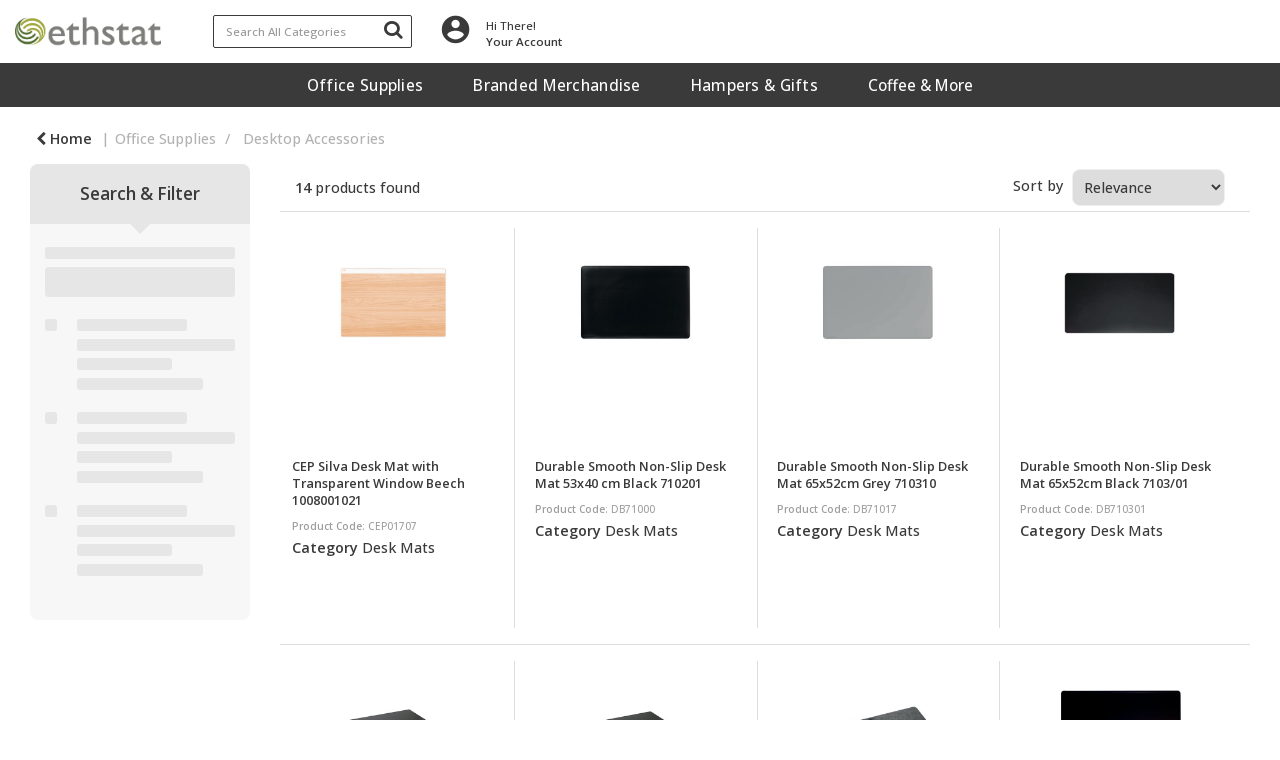

--- FILE ---
content_type: text/html; charset=utf-8
request_url: https://www.google.com/recaptcha/api2/anchor?ar=1&k=6LfX6fcpAAAAADKN9HFjlv42ujHjKxzsKdnuG-RW&co=aHR0cHM6Ly9zaG9wLmV0aGljYWxzdGF0aW9uZXJ5LmNvbTo0NDM.&hl=en&v=N67nZn4AqZkNcbeMu4prBgzg&size=invisible&sa=loginForm&anchor-ms=20000&execute-ms=30000&cb=x3wcrp6kq2zf
body_size: 49453
content:
<!DOCTYPE HTML><html dir="ltr" lang="en"><head><meta http-equiv="Content-Type" content="text/html; charset=UTF-8">
<meta http-equiv="X-UA-Compatible" content="IE=edge">
<title>reCAPTCHA</title>
<style type="text/css">
/* cyrillic-ext */
@font-face {
  font-family: 'Roboto';
  font-style: normal;
  font-weight: 400;
  font-stretch: 100%;
  src: url(//fonts.gstatic.com/s/roboto/v48/KFO7CnqEu92Fr1ME7kSn66aGLdTylUAMa3GUBHMdazTgWw.woff2) format('woff2');
  unicode-range: U+0460-052F, U+1C80-1C8A, U+20B4, U+2DE0-2DFF, U+A640-A69F, U+FE2E-FE2F;
}
/* cyrillic */
@font-face {
  font-family: 'Roboto';
  font-style: normal;
  font-weight: 400;
  font-stretch: 100%;
  src: url(//fonts.gstatic.com/s/roboto/v48/KFO7CnqEu92Fr1ME7kSn66aGLdTylUAMa3iUBHMdazTgWw.woff2) format('woff2');
  unicode-range: U+0301, U+0400-045F, U+0490-0491, U+04B0-04B1, U+2116;
}
/* greek-ext */
@font-face {
  font-family: 'Roboto';
  font-style: normal;
  font-weight: 400;
  font-stretch: 100%;
  src: url(//fonts.gstatic.com/s/roboto/v48/KFO7CnqEu92Fr1ME7kSn66aGLdTylUAMa3CUBHMdazTgWw.woff2) format('woff2');
  unicode-range: U+1F00-1FFF;
}
/* greek */
@font-face {
  font-family: 'Roboto';
  font-style: normal;
  font-weight: 400;
  font-stretch: 100%;
  src: url(//fonts.gstatic.com/s/roboto/v48/KFO7CnqEu92Fr1ME7kSn66aGLdTylUAMa3-UBHMdazTgWw.woff2) format('woff2');
  unicode-range: U+0370-0377, U+037A-037F, U+0384-038A, U+038C, U+038E-03A1, U+03A3-03FF;
}
/* math */
@font-face {
  font-family: 'Roboto';
  font-style: normal;
  font-weight: 400;
  font-stretch: 100%;
  src: url(//fonts.gstatic.com/s/roboto/v48/KFO7CnqEu92Fr1ME7kSn66aGLdTylUAMawCUBHMdazTgWw.woff2) format('woff2');
  unicode-range: U+0302-0303, U+0305, U+0307-0308, U+0310, U+0312, U+0315, U+031A, U+0326-0327, U+032C, U+032F-0330, U+0332-0333, U+0338, U+033A, U+0346, U+034D, U+0391-03A1, U+03A3-03A9, U+03B1-03C9, U+03D1, U+03D5-03D6, U+03F0-03F1, U+03F4-03F5, U+2016-2017, U+2034-2038, U+203C, U+2040, U+2043, U+2047, U+2050, U+2057, U+205F, U+2070-2071, U+2074-208E, U+2090-209C, U+20D0-20DC, U+20E1, U+20E5-20EF, U+2100-2112, U+2114-2115, U+2117-2121, U+2123-214F, U+2190, U+2192, U+2194-21AE, U+21B0-21E5, U+21F1-21F2, U+21F4-2211, U+2213-2214, U+2216-22FF, U+2308-230B, U+2310, U+2319, U+231C-2321, U+2336-237A, U+237C, U+2395, U+239B-23B7, U+23D0, U+23DC-23E1, U+2474-2475, U+25AF, U+25B3, U+25B7, U+25BD, U+25C1, U+25CA, U+25CC, U+25FB, U+266D-266F, U+27C0-27FF, U+2900-2AFF, U+2B0E-2B11, U+2B30-2B4C, U+2BFE, U+3030, U+FF5B, U+FF5D, U+1D400-1D7FF, U+1EE00-1EEFF;
}
/* symbols */
@font-face {
  font-family: 'Roboto';
  font-style: normal;
  font-weight: 400;
  font-stretch: 100%;
  src: url(//fonts.gstatic.com/s/roboto/v48/KFO7CnqEu92Fr1ME7kSn66aGLdTylUAMaxKUBHMdazTgWw.woff2) format('woff2');
  unicode-range: U+0001-000C, U+000E-001F, U+007F-009F, U+20DD-20E0, U+20E2-20E4, U+2150-218F, U+2190, U+2192, U+2194-2199, U+21AF, U+21E6-21F0, U+21F3, U+2218-2219, U+2299, U+22C4-22C6, U+2300-243F, U+2440-244A, U+2460-24FF, U+25A0-27BF, U+2800-28FF, U+2921-2922, U+2981, U+29BF, U+29EB, U+2B00-2BFF, U+4DC0-4DFF, U+FFF9-FFFB, U+10140-1018E, U+10190-1019C, U+101A0, U+101D0-101FD, U+102E0-102FB, U+10E60-10E7E, U+1D2C0-1D2D3, U+1D2E0-1D37F, U+1F000-1F0FF, U+1F100-1F1AD, U+1F1E6-1F1FF, U+1F30D-1F30F, U+1F315, U+1F31C, U+1F31E, U+1F320-1F32C, U+1F336, U+1F378, U+1F37D, U+1F382, U+1F393-1F39F, U+1F3A7-1F3A8, U+1F3AC-1F3AF, U+1F3C2, U+1F3C4-1F3C6, U+1F3CA-1F3CE, U+1F3D4-1F3E0, U+1F3ED, U+1F3F1-1F3F3, U+1F3F5-1F3F7, U+1F408, U+1F415, U+1F41F, U+1F426, U+1F43F, U+1F441-1F442, U+1F444, U+1F446-1F449, U+1F44C-1F44E, U+1F453, U+1F46A, U+1F47D, U+1F4A3, U+1F4B0, U+1F4B3, U+1F4B9, U+1F4BB, U+1F4BF, U+1F4C8-1F4CB, U+1F4D6, U+1F4DA, U+1F4DF, U+1F4E3-1F4E6, U+1F4EA-1F4ED, U+1F4F7, U+1F4F9-1F4FB, U+1F4FD-1F4FE, U+1F503, U+1F507-1F50B, U+1F50D, U+1F512-1F513, U+1F53E-1F54A, U+1F54F-1F5FA, U+1F610, U+1F650-1F67F, U+1F687, U+1F68D, U+1F691, U+1F694, U+1F698, U+1F6AD, U+1F6B2, U+1F6B9-1F6BA, U+1F6BC, U+1F6C6-1F6CF, U+1F6D3-1F6D7, U+1F6E0-1F6EA, U+1F6F0-1F6F3, U+1F6F7-1F6FC, U+1F700-1F7FF, U+1F800-1F80B, U+1F810-1F847, U+1F850-1F859, U+1F860-1F887, U+1F890-1F8AD, U+1F8B0-1F8BB, U+1F8C0-1F8C1, U+1F900-1F90B, U+1F93B, U+1F946, U+1F984, U+1F996, U+1F9E9, U+1FA00-1FA6F, U+1FA70-1FA7C, U+1FA80-1FA89, U+1FA8F-1FAC6, U+1FACE-1FADC, U+1FADF-1FAE9, U+1FAF0-1FAF8, U+1FB00-1FBFF;
}
/* vietnamese */
@font-face {
  font-family: 'Roboto';
  font-style: normal;
  font-weight: 400;
  font-stretch: 100%;
  src: url(//fonts.gstatic.com/s/roboto/v48/KFO7CnqEu92Fr1ME7kSn66aGLdTylUAMa3OUBHMdazTgWw.woff2) format('woff2');
  unicode-range: U+0102-0103, U+0110-0111, U+0128-0129, U+0168-0169, U+01A0-01A1, U+01AF-01B0, U+0300-0301, U+0303-0304, U+0308-0309, U+0323, U+0329, U+1EA0-1EF9, U+20AB;
}
/* latin-ext */
@font-face {
  font-family: 'Roboto';
  font-style: normal;
  font-weight: 400;
  font-stretch: 100%;
  src: url(//fonts.gstatic.com/s/roboto/v48/KFO7CnqEu92Fr1ME7kSn66aGLdTylUAMa3KUBHMdazTgWw.woff2) format('woff2');
  unicode-range: U+0100-02BA, U+02BD-02C5, U+02C7-02CC, U+02CE-02D7, U+02DD-02FF, U+0304, U+0308, U+0329, U+1D00-1DBF, U+1E00-1E9F, U+1EF2-1EFF, U+2020, U+20A0-20AB, U+20AD-20C0, U+2113, U+2C60-2C7F, U+A720-A7FF;
}
/* latin */
@font-face {
  font-family: 'Roboto';
  font-style: normal;
  font-weight: 400;
  font-stretch: 100%;
  src: url(//fonts.gstatic.com/s/roboto/v48/KFO7CnqEu92Fr1ME7kSn66aGLdTylUAMa3yUBHMdazQ.woff2) format('woff2');
  unicode-range: U+0000-00FF, U+0131, U+0152-0153, U+02BB-02BC, U+02C6, U+02DA, U+02DC, U+0304, U+0308, U+0329, U+2000-206F, U+20AC, U+2122, U+2191, U+2193, U+2212, U+2215, U+FEFF, U+FFFD;
}
/* cyrillic-ext */
@font-face {
  font-family: 'Roboto';
  font-style: normal;
  font-weight: 500;
  font-stretch: 100%;
  src: url(//fonts.gstatic.com/s/roboto/v48/KFO7CnqEu92Fr1ME7kSn66aGLdTylUAMa3GUBHMdazTgWw.woff2) format('woff2');
  unicode-range: U+0460-052F, U+1C80-1C8A, U+20B4, U+2DE0-2DFF, U+A640-A69F, U+FE2E-FE2F;
}
/* cyrillic */
@font-face {
  font-family: 'Roboto';
  font-style: normal;
  font-weight: 500;
  font-stretch: 100%;
  src: url(//fonts.gstatic.com/s/roboto/v48/KFO7CnqEu92Fr1ME7kSn66aGLdTylUAMa3iUBHMdazTgWw.woff2) format('woff2');
  unicode-range: U+0301, U+0400-045F, U+0490-0491, U+04B0-04B1, U+2116;
}
/* greek-ext */
@font-face {
  font-family: 'Roboto';
  font-style: normal;
  font-weight: 500;
  font-stretch: 100%;
  src: url(//fonts.gstatic.com/s/roboto/v48/KFO7CnqEu92Fr1ME7kSn66aGLdTylUAMa3CUBHMdazTgWw.woff2) format('woff2');
  unicode-range: U+1F00-1FFF;
}
/* greek */
@font-face {
  font-family: 'Roboto';
  font-style: normal;
  font-weight: 500;
  font-stretch: 100%;
  src: url(//fonts.gstatic.com/s/roboto/v48/KFO7CnqEu92Fr1ME7kSn66aGLdTylUAMa3-UBHMdazTgWw.woff2) format('woff2');
  unicode-range: U+0370-0377, U+037A-037F, U+0384-038A, U+038C, U+038E-03A1, U+03A3-03FF;
}
/* math */
@font-face {
  font-family: 'Roboto';
  font-style: normal;
  font-weight: 500;
  font-stretch: 100%;
  src: url(//fonts.gstatic.com/s/roboto/v48/KFO7CnqEu92Fr1ME7kSn66aGLdTylUAMawCUBHMdazTgWw.woff2) format('woff2');
  unicode-range: U+0302-0303, U+0305, U+0307-0308, U+0310, U+0312, U+0315, U+031A, U+0326-0327, U+032C, U+032F-0330, U+0332-0333, U+0338, U+033A, U+0346, U+034D, U+0391-03A1, U+03A3-03A9, U+03B1-03C9, U+03D1, U+03D5-03D6, U+03F0-03F1, U+03F4-03F5, U+2016-2017, U+2034-2038, U+203C, U+2040, U+2043, U+2047, U+2050, U+2057, U+205F, U+2070-2071, U+2074-208E, U+2090-209C, U+20D0-20DC, U+20E1, U+20E5-20EF, U+2100-2112, U+2114-2115, U+2117-2121, U+2123-214F, U+2190, U+2192, U+2194-21AE, U+21B0-21E5, U+21F1-21F2, U+21F4-2211, U+2213-2214, U+2216-22FF, U+2308-230B, U+2310, U+2319, U+231C-2321, U+2336-237A, U+237C, U+2395, U+239B-23B7, U+23D0, U+23DC-23E1, U+2474-2475, U+25AF, U+25B3, U+25B7, U+25BD, U+25C1, U+25CA, U+25CC, U+25FB, U+266D-266F, U+27C0-27FF, U+2900-2AFF, U+2B0E-2B11, U+2B30-2B4C, U+2BFE, U+3030, U+FF5B, U+FF5D, U+1D400-1D7FF, U+1EE00-1EEFF;
}
/* symbols */
@font-face {
  font-family: 'Roboto';
  font-style: normal;
  font-weight: 500;
  font-stretch: 100%;
  src: url(//fonts.gstatic.com/s/roboto/v48/KFO7CnqEu92Fr1ME7kSn66aGLdTylUAMaxKUBHMdazTgWw.woff2) format('woff2');
  unicode-range: U+0001-000C, U+000E-001F, U+007F-009F, U+20DD-20E0, U+20E2-20E4, U+2150-218F, U+2190, U+2192, U+2194-2199, U+21AF, U+21E6-21F0, U+21F3, U+2218-2219, U+2299, U+22C4-22C6, U+2300-243F, U+2440-244A, U+2460-24FF, U+25A0-27BF, U+2800-28FF, U+2921-2922, U+2981, U+29BF, U+29EB, U+2B00-2BFF, U+4DC0-4DFF, U+FFF9-FFFB, U+10140-1018E, U+10190-1019C, U+101A0, U+101D0-101FD, U+102E0-102FB, U+10E60-10E7E, U+1D2C0-1D2D3, U+1D2E0-1D37F, U+1F000-1F0FF, U+1F100-1F1AD, U+1F1E6-1F1FF, U+1F30D-1F30F, U+1F315, U+1F31C, U+1F31E, U+1F320-1F32C, U+1F336, U+1F378, U+1F37D, U+1F382, U+1F393-1F39F, U+1F3A7-1F3A8, U+1F3AC-1F3AF, U+1F3C2, U+1F3C4-1F3C6, U+1F3CA-1F3CE, U+1F3D4-1F3E0, U+1F3ED, U+1F3F1-1F3F3, U+1F3F5-1F3F7, U+1F408, U+1F415, U+1F41F, U+1F426, U+1F43F, U+1F441-1F442, U+1F444, U+1F446-1F449, U+1F44C-1F44E, U+1F453, U+1F46A, U+1F47D, U+1F4A3, U+1F4B0, U+1F4B3, U+1F4B9, U+1F4BB, U+1F4BF, U+1F4C8-1F4CB, U+1F4D6, U+1F4DA, U+1F4DF, U+1F4E3-1F4E6, U+1F4EA-1F4ED, U+1F4F7, U+1F4F9-1F4FB, U+1F4FD-1F4FE, U+1F503, U+1F507-1F50B, U+1F50D, U+1F512-1F513, U+1F53E-1F54A, U+1F54F-1F5FA, U+1F610, U+1F650-1F67F, U+1F687, U+1F68D, U+1F691, U+1F694, U+1F698, U+1F6AD, U+1F6B2, U+1F6B9-1F6BA, U+1F6BC, U+1F6C6-1F6CF, U+1F6D3-1F6D7, U+1F6E0-1F6EA, U+1F6F0-1F6F3, U+1F6F7-1F6FC, U+1F700-1F7FF, U+1F800-1F80B, U+1F810-1F847, U+1F850-1F859, U+1F860-1F887, U+1F890-1F8AD, U+1F8B0-1F8BB, U+1F8C0-1F8C1, U+1F900-1F90B, U+1F93B, U+1F946, U+1F984, U+1F996, U+1F9E9, U+1FA00-1FA6F, U+1FA70-1FA7C, U+1FA80-1FA89, U+1FA8F-1FAC6, U+1FACE-1FADC, U+1FADF-1FAE9, U+1FAF0-1FAF8, U+1FB00-1FBFF;
}
/* vietnamese */
@font-face {
  font-family: 'Roboto';
  font-style: normal;
  font-weight: 500;
  font-stretch: 100%;
  src: url(//fonts.gstatic.com/s/roboto/v48/KFO7CnqEu92Fr1ME7kSn66aGLdTylUAMa3OUBHMdazTgWw.woff2) format('woff2');
  unicode-range: U+0102-0103, U+0110-0111, U+0128-0129, U+0168-0169, U+01A0-01A1, U+01AF-01B0, U+0300-0301, U+0303-0304, U+0308-0309, U+0323, U+0329, U+1EA0-1EF9, U+20AB;
}
/* latin-ext */
@font-face {
  font-family: 'Roboto';
  font-style: normal;
  font-weight: 500;
  font-stretch: 100%;
  src: url(//fonts.gstatic.com/s/roboto/v48/KFO7CnqEu92Fr1ME7kSn66aGLdTylUAMa3KUBHMdazTgWw.woff2) format('woff2');
  unicode-range: U+0100-02BA, U+02BD-02C5, U+02C7-02CC, U+02CE-02D7, U+02DD-02FF, U+0304, U+0308, U+0329, U+1D00-1DBF, U+1E00-1E9F, U+1EF2-1EFF, U+2020, U+20A0-20AB, U+20AD-20C0, U+2113, U+2C60-2C7F, U+A720-A7FF;
}
/* latin */
@font-face {
  font-family: 'Roboto';
  font-style: normal;
  font-weight: 500;
  font-stretch: 100%;
  src: url(//fonts.gstatic.com/s/roboto/v48/KFO7CnqEu92Fr1ME7kSn66aGLdTylUAMa3yUBHMdazQ.woff2) format('woff2');
  unicode-range: U+0000-00FF, U+0131, U+0152-0153, U+02BB-02BC, U+02C6, U+02DA, U+02DC, U+0304, U+0308, U+0329, U+2000-206F, U+20AC, U+2122, U+2191, U+2193, U+2212, U+2215, U+FEFF, U+FFFD;
}
/* cyrillic-ext */
@font-face {
  font-family: 'Roboto';
  font-style: normal;
  font-weight: 900;
  font-stretch: 100%;
  src: url(//fonts.gstatic.com/s/roboto/v48/KFO7CnqEu92Fr1ME7kSn66aGLdTylUAMa3GUBHMdazTgWw.woff2) format('woff2');
  unicode-range: U+0460-052F, U+1C80-1C8A, U+20B4, U+2DE0-2DFF, U+A640-A69F, U+FE2E-FE2F;
}
/* cyrillic */
@font-face {
  font-family: 'Roboto';
  font-style: normal;
  font-weight: 900;
  font-stretch: 100%;
  src: url(//fonts.gstatic.com/s/roboto/v48/KFO7CnqEu92Fr1ME7kSn66aGLdTylUAMa3iUBHMdazTgWw.woff2) format('woff2');
  unicode-range: U+0301, U+0400-045F, U+0490-0491, U+04B0-04B1, U+2116;
}
/* greek-ext */
@font-face {
  font-family: 'Roboto';
  font-style: normal;
  font-weight: 900;
  font-stretch: 100%;
  src: url(//fonts.gstatic.com/s/roboto/v48/KFO7CnqEu92Fr1ME7kSn66aGLdTylUAMa3CUBHMdazTgWw.woff2) format('woff2');
  unicode-range: U+1F00-1FFF;
}
/* greek */
@font-face {
  font-family: 'Roboto';
  font-style: normal;
  font-weight: 900;
  font-stretch: 100%;
  src: url(//fonts.gstatic.com/s/roboto/v48/KFO7CnqEu92Fr1ME7kSn66aGLdTylUAMa3-UBHMdazTgWw.woff2) format('woff2');
  unicode-range: U+0370-0377, U+037A-037F, U+0384-038A, U+038C, U+038E-03A1, U+03A3-03FF;
}
/* math */
@font-face {
  font-family: 'Roboto';
  font-style: normal;
  font-weight: 900;
  font-stretch: 100%;
  src: url(//fonts.gstatic.com/s/roboto/v48/KFO7CnqEu92Fr1ME7kSn66aGLdTylUAMawCUBHMdazTgWw.woff2) format('woff2');
  unicode-range: U+0302-0303, U+0305, U+0307-0308, U+0310, U+0312, U+0315, U+031A, U+0326-0327, U+032C, U+032F-0330, U+0332-0333, U+0338, U+033A, U+0346, U+034D, U+0391-03A1, U+03A3-03A9, U+03B1-03C9, U+03D1, U+03D5-03D6, U+03F0-03F1, U+03F4-03F5, U+2016-2017, U+2034-2038, U+203C, U+2040, U+2043, U+2047, U+2050, U+2057, U+205F, U+2070-2071, U+2074-208E, U+2090-209C, U+20D0-20DC, U+20E1, U+20E5-20EF, U+2100-2112, U+2114-2115, U+2117-2121, U+2123-214F, U+2190, U+2192, U+2194-21AE, U+21B0-21E5, U+21F1-21F2, U+21F4-2211, U+2213-2214, U+2216-22FF, U+2308-230B, U+2310, U+2319, U+231C-2321, U+2336-237A, U+237C, U+2395, U+239B-23B7, U+23D0, U+23DC-23E1, U+2474-2475, U+25AF, U+25B3, U+25B7, U+25BD, U+25C1, U+25CA, U+25CC, U+25FB, U+266D-266F, U+27C0-27FF, U+2900-2AFF, U+2B0E-2B11, U+2B30-2B4C, U+2BFE, U+3030, U+FF5B, U+FF5D, U+1D400-1D7FF, U+1EE00-1EEFF;
}
/* symbols */
@font-face {
  font-family: 'Roboto';
  font-style: normal;
  font-weight: 900;
  font-stretch: 100%;
  src: url(//fonts.gstatic.com/s/roboto/v48/KFO7CnqEu92Fr1ME7kSn66aGLdTylUAMaxKUBHMdazTgWw.woff2) format('woff2');
  unicode-range: U+0001-000C, U+000E-001F, U+007F-009F, U+20DD-20E0, U+20E2-20E4, U+2150-218F, U+2190, U+2192, U+2194-2199, U+21AF, U+21E6-21F0, U+21F3, U+2218-2219, U+2299, U+22C4-22C6, U+2300-243F, U+2440-244A, U+2460-24FF, U+25A0-27BF, U+2800-28FF, U+2921-2922, U+2981, U+29BF, U+29EB, U+2B00-2BFF, U+4DC0-4DFF, U+FFF9-FFFB, U+10140-1018E, U+10190-1019C, U+101A0, U+101D0-101FD, U+102E0-102FB, U+10E60-10E7E, U+1D2C0-1D2D3, U+1D2E0-1D37F, U+1F000-1F0FF, U+1F100-1F1AD, U+1F1E6-1F1FF, U+1F30D-1F30F, U+1F315, U+1F31C, U+1F31E, U+1F320-1F32C, U+1F336, U+1F378, U+1F37D, U+1F382, U+1F393-1F39F, U+1F3A7-1F3A8, U+1F3AC-1F3AF, U+1F3C2, U+1F3C4-1F3C6, U+1F3CA-1F3CE, U+1F3D4-1F3E0, U+1F3ED, U+1F3F1-1F3F3, U+1F3F5-1F3F7, U+1F408, U+1F415, U+1F41F, U+1F426, U+1F43F, U+1F441-1F442, U+1F444, U+1F446-1F449, U+1F44C-1F44E, U+1F453, U+1F46A, U+1F47D, U+1F4A3, U+1F4B0, U+1F4B3, U+1F4B9, U+1F4BB, U+1F4BF, U+1F4C8-1F4CB, U+1F4D6, U+1F4DA, U+1F4DF, U+1F4E3-1F4E6, U+1F4EA-1F4ED, U+1F4F7, U+1F4F9-1F4FB, U+1F4FD-1F4FE, U+1F503, U+1F507-1F50B, U+1F50D, U+1F512-1F513, U+1F53E-1F54A, U+1F54F-1F5FA, U+1F610, U+1F650-1F67F, U+1F687, U+1F68D, U+1F691, U+1F694, U+1F698, U+1F6AD, U+1F6B2, U+1F6B9-1F6BA, U+1F6BC, U+1F6C6-1F6CF, U+1F6D3-1F6D7, U+1F6E0-1F6EA, U+1F6F0-1F6F3, U+1F6F7-1F6FC, U+1F700-1F7FF, U+1F800-1F80B, U+1F810-1F847, U+1F850-1F859, U+1F860-1F887, U+1F890-1F8AD, U+1F8B0-1F8BB, U+1F8C0-1F8C1, U+1F900-1F90B, U+1F93B, U+1F946, U+1F984, U+1F996, U+1F9E9, U+1FA00-1FA6F, U+1FA70-1FA7C, U+1FA80-1FA89, U+1FA8F-1FAC6, U+1FACE-1FADC, U+1FADF-1FAE9, U+1FAF0-1FAF8, U+1FB00-1FBFF;
}
/* vietnamese */
@font-face {
  font-family: 'Roboto';
  font-style: normal;
  font-weight: 900;
  font-stretch: 100%;
  src: url(//fonts.gstatic.com/s/roboto/v48/KFO7CnqEu92Fr1ME7kSn66aGLdTylUAMa3OUBHMdazTgWw.woff2) format('woff2');
  unicode-range: U+0102-0103, U+0110-0111, U+0128-0129, U+0168-0169, U+01A0-01A1, U+01AF-01B0, U+0300-0301, U+0303-0304, U+0308-0309, U+0323, U+0329, U+1EA0-1EF9, U+20AB;
}
/* latin-ext */
@font-face {
  font-family: 'Roboto';
  font-style: normal;
  font-weight: 900;
  font-stretch: 100%;
  src: url(//fonts.gstatic.com/s/roboto/v48/KFO7CnqEu92Fr1ME7kSn66aGLdTylUAMa3KUBHMdazTgWw.woff2) format('woff2');
  unicode-range: U+0100-02BA, U+02BD-02C5, U+02C7-02CC, U+02CE-02D7, U+02DD-02FF, U+0304, U+0308, U+0329, U+1D00-1DBF, U+1E00-1E9F, U+1EF2-1EFF, U+2020, U+20A0-20AB, U+20AD-20C0, U+2113, U+2C60-2C7F, U+A720-A7FF;
}
/* latin */
@font-face {
  font-family: 'Roboto';
  font-style: normal;
  font-weight: 900;
  font-stretch: 100%;
  src: url(//fonts.gstatic.com/s/roboto/v48/KFO7CnqEu92Fr1ME7kSn66aGLdTylUAMa3yUBHMdazQ.woff2) format('woff2');
  unicode-range: U+0000-00FF, U+0131, U+0152-0153, U+02BB-02BC, U+02C6, U+02DA, U+02DC, U+0304, U+0308, U+0329, U+2000-206F, U+20AC, U+2122, U+2191, U+2193, U+2212, U+2215, U+FEFF, U+FFFD;
}

</style>
<link rel="stylesheet" type="text/css" href="https://www.gstatic.com/recaptcha/releases/N67nZn4AqZkNcbeMu4prBgzg/styles__ltr.css">
<script nonce="mmFLKpEQM7R7KMJ9xyiAhA" type="text/javascript">window['__recaptcha_api'] = 'https://www.google.com/recaptcha/api2/';</script>
<script type="text/javascript" src="https://www.gstatic.com/recaptcha/releases/N67nZn4AqZkNcbeMu4prBgzg/recaptcha__en.js" nonce="mmFLKpEQM7R7KMJ9xyiAhA">
      
    </script></head>
<body><div id="rc-anchor-alert" class="rc-anchor-alert"></div>
<input type="hidden" id="recaptcha-token" value="[base64]">
<script type="text/javascript" nonce="mmFLKpEQM7R7KMJ9xyiAhA">
      recaptcha.anchor.Main.init("[\x22ainput\x22,[\x22bgdata\x22,\x22\x22,\[base64]/[base64]/[base64]/MjU1OlQ/NToyKSlyZXR1cm4gZmFsc2U7cmV0dXJuISgoYSg0MyxXLChZPWUoKFcuQkI9ZCxUKT83MDo0MyxXKSxXLk4pKSxXKS5sLnB1c2goW0RhLFksVD9kKzE6ZCxXLlgsVy5qXSksVy5MPW5sLDApfSxubD1GLnJlcXVlc3RJZGxlQ2FsbGJhY2s/[base64]/[base64]/[base64]/[base64]/WVtTKytdPVc6KFc8MjA0OD9ZW1MrK109Vz4+NnwxOTI6KChXJjY0NTEyKT09NTUyOTYmJmQrMTxULmxlbmd0aCYmKFQuY2hhckNvZGVBdChkKzEpJjY0NTEyKT09NTYzMjA/[base64]/[base64]/[base64]/[base64]/bmV3IGdbWl0oTFswXSk6RD09Mj9uZXcgZ1taXShMWzBdLExbMV0pOkQ9PTM/bmV3IGdbWl0oTFswXSxMWzFdLExbMl0pOkQ9PTQ/[base64]/[base64]\x22,\[base64]\\u003d\x22,\x22FMKnYw7DmMKlK13CqsKbJMOBIXbDvsKHw7ZCBcKXw5JCwprDoEl3w77Ct0DDsl/Ck8KKw4nClCZbCsOCw44sTwXCh8KLM3Q1w7wQG8OPaQd8QsOZwoN1VMKhw7vDnl/[base64]/[base64]/wppkeS5Rw6NGHMO5w4DCmcOyEUQ8wq8fZsO3wphZGShKw7h5Z3zDvMK5azHDiHMkecOVwqrCpsOFw5PDuMO3w5piw4nDgcK8wrhSw5/DgcOtwp7CtcOLWAg3w4rCtMOhw4XDjzIPNCdEw4/DjcO3MG/DpFzDrsOoRXXCo8ODbMK9wo/Dp8Ofw7vCjMKJwo1ew509wqdRw7jDpl3CrFTDsnrDisKtw4PDhx97wrZNU8KHOsKcI8OOwoPCl8KWTcKgwqFWD250BMK9L8OCw5I/wqZPX8KrwqALVztCw55GSMK0wrkOw4vDtU9sSAPDtcOjwq/Co8OyDgrCmsOmwrI1wqErw4ZOJ8O2ZmlCKsOxe8KwC8OXPQrCvlM/w5PDkVEPw5BjwpAuw6DCtHMcLcO3wrrDnkg0w6HCuFzCncKeLG3Dl8OZN1hxXnMRDMKvwqnDtXPCgsOow43DskbDrcOyRA/DoxBCwpJLw65lwr3CgMKMwog2CsKVSSrCti/CqinCmADDiWE1w5/DmcKHOjIew5UXfMO9wrQ6Y8O5YUxnQMOWB8OFSMOWwo7CnGzCk2wuB8OJAQjCqsKKwojDv2VbwrR9HsOwPcOfw7HDih5sw4HDkVpGw6DCi8KWwrDDrcOzwonCnVzDuzhHw5/CtSXCo8KAMGwBw5nDiMKVPnbCiMKtw4UWBFTDvnTCh8K/wrLCmzYxwrPCujjCpMOxw54owp4Hw7/DmDkeFsKtw4zDj2gQBcOfZcKMNw7DisKWYizCgcKnw4crwok3FwHCisOGwr0/R8Ofwoo/[base64]/CtlAJeMOFbMO2wrvCkgbCkcKWd8OIwr/Dv00kViPCsT3DisK9wq10wqzCgsOAwq3DsWXDn8Kdw6PCnyI2wpXCjD3Du8OYKCErKyDCjMOMZi/[base64]/DukvCqHltw5bDigg8FS7Cl152wobCrWTDnUXDjsKFXWIow6rCmDjDp0zDqcKQw7/Cn8KAw41uwpd/QTLDt3g5w7vCocKeO8KPwqjCvsKKwrgAGcKYHcKkwq5/w7p4XQUHHxzDqsOJw7TDmynCpXnCsmjDumg+fAEZTyfCm8Knd2Adw7HCrMKIwoRkA8OLwodZRAjCg0Mgw7nCtMONw7LDjGYHRTPCtmpdwpkqLsOOwr3CrC/DncO4w4NYwqEOwrg0w4oAwonCocONwr/CscKfCMOkw44Sw6vClntdVMOhC8OSw7fDrsKmw5rDhMKLWsOEw7bCi20RwqZPwoYOfjPDuwfDgipjfTgpw5RRIsO2M8Ktwqp1AsKJbMOjWQo1w57DtMKew7/DpEPDo0HDiGkCw7ZQwqQUwoXCjzUnwoTDh0hsN8Klwos3wrDDsMK5wptuwr0jI8OzUUrDhzIJPsKDci4lwp/CqsOYY8OOb0Evw6hrYcKTM8KQw49rw6LDtsOlUzcHwrAYw7rCklXCksKnbcOdBhHDlcOXwrwNw408w6fDvnTDoGFQw6A1AwzDsxUjMMOIwpDDv34iw5/Cu8O1e2gtw4DCmMO4w6jDmsOKfg1+wqklwr7CrQQ5Rj3DjT3CkcOuwpDCnjN5AcKnLcOiwojDqXXCnGHCi8KHCG0ow59IPmvDqMOvWsOPw6DDhXTClMKew7UaeVdMw5LCo8OTwpMFw7fDlEnDoBnDtW05w4zDr8Kow6zDpsK3w4bCnAYVw4E/QsKYAlfCkxPDjHEowqIHN30xKsK8wrtYKG0yWX7CsDPCisKOKcK8R0TClBIYw71uw7DClWddw7w7QyHCqcKzwoFVw5/CjsOKbX4dwqDDkcKow5t2E8OVw4V1w6XDoMO/[base64]/[base64]/Dr2BAEFDCkMKMw5pEQjp8w4Ylwq4VE8Ksw4TCh2cTw749DQ/DtsO9w6lsw4LCmMKzXsK+AQpUMWFUXsOVw4XCq8KVXThMwqUEw4zDjMOkw5YFw5rDnQ8Lw7/CvxrCk2vCusO/[base64]/Ckx93JcKZw4vDtcKPwrc+wo3Dlw8LZcKHX0wTUcOhw78REMOGcMOWQHzCkHIeF8OvU2/DsMKsDTLChsK1w5fDscOTHMO/wp/DqUnDh8Oxw6fCnWDDrmLCtcKHNMKJw5cvaxANw5NMVxgaworCkMKTw5TDmMKJwp7DhcKMwr5SYcO/w4bCh8Ohwq4DZgXDo1I6InYiw68Sw4J6wonCrErDkTwZNizCm8OYFXXCnC7Dt8KaFR/[base64]/CpsKLY3bDpcKlw7vDn3JFwqc/RsK4wpB3X3jDqsOJRU19w4XDggU/woTCpV7CvRrClSzDryYpwrrDpcK0w4zClsOAwptzc8OMe8O7d8KzLUnCoMKBIQp3wqrDqDlGwrQGeBcJPlUCw6fChsObw6fDqcK1wrQIw7oUfjlrwodmbCrCpMOaw7TDocK8w7jDvCvDm20Kw6fCkcO+B8OoZy7Dm3LDoBLClsKDSF0/[base64]/DuMKnFcK3bB8jf2/[base64]/w5zCpwUEbMKlHcO9fRnCuwbDrcO+woLCucKlwqjDssONLktowqlSYSxIZMOpaSXCm8OZXsKgV8Kgw4PCqmnDpSsxwpgkw45pworDjE1TPcO7wqzDrXVIw61YGsOqwpPCpcO4w7BcEMK5PAduwr/DgsOEdsKJScKsKMKCwoMJw6DDtTwAw7NyAjgew4/CscOVw5vChWR7XsOaw4vDs8K9PcOEM8OyBCIDw58Ww5PCksK/[base64]/DjsKNw6wPXsKQK2tuTsKbT8KkEDHCh2zDoMO1wrPDn8OVdcO/[base64]/ChMOsKXXCkgPDsMO/wpPCrcKkPMOUQiDCvcO6w53DlDjDhsKsO0/CsMOIQX0jwrIpw4PDtjPDvGzCicOvw6c4PgHCr1nDjcO6eMO7VMOtR8OwQS/Dozhdw4ECccKeRwV/[base64]/DqybCkMKqw50KwrXClFZBWnvDtcOuV8KNwp5mfGPCm8KaDWRAwqt+NzUjGlopw7bCvMO/wo5QwobCgcKeLsOFA8KAIyzDkcKoG8OCGsO/w61+W3vCpMOrA8O3KcK3wrETaDliwq7Dl1YvHcOdwqDDicObwrBaw4PCpRleKRVLDsKGLMKfw6cQwop+YsKuM1RWwoLCukXDg1HCg8K0w4nCucKBwqwDw7VGNcOZw53Dk8KHamnCqRRwwqrCvHNWw70XcsKrT8K2NAZQwohresOMwojCmMKZC8O+P8K2wod/[base64]/[base64]/[base64]/DmXnCq8ONfMOOwoYIGcOkCMOxw5bCpjIffsKAVEbCjh/Ctgc3QsKyw6fDs2JwQMKewqJXO8OfQknDp8KrFMKSY8OmPw3CpsO1NcOjCHMRflPDncKVAcKfwpJvL2Now5NfV8Kkw6HCtcOlC8OewptnZAzDjljDgAhgEsK5csOYwo/Dvw3DkMKmKcKCLmfCtcOzPWMlPSXDmi/CjMO2w5LDgyjDlWg4w5BTewh+FVpQKsKXwr/Co0zChB3Cr8KAwrcowqtZwqstYMKORMOuw55BDQkdfQzDoVcaQsOHwoxewqrCm8OmScKjwprCl8OJwobCosOeCMK8woFXfMOJwrvCpMOGwqTDisK9w50AJcK4LMOUw5TDg8K9w61hwqvCg8OtbjN/BVxewrV5TWNOw74Jw45XZ1/DjMKFw4RAwrdXfzjCvsO+Qw3CjQcfwovChMKjezDDgDw2woPDkMKLw6TDkMKgwr8PwqpTPQ4hNsO2w7nDgjDCnylsfC/[base64]/DuzHChkbDmMORHAB+Nnd0fsKdwr3Cn15pZ0M6w7bCksK5Y8OBw74MZMO6PFwwFFDCu8KTUx3CowJMFcKIw7rCrcKsN8KmIcOrLwnDjsOew4TCh2DDkzlQWsKAw7jDu8KOw68aw446w4vDnX/Dmj0uAsOcwpfDjsKDBBMiU8KOw58OwrLDpnnDvMKUcGZPw6R4wqY/aMKmcF8iX8O+TcK/w4zCmgdhwqhbwqXDsXoywqoaw47CvcKYUsKJwqnDiihTw6tSEi8lw6zDl8Kmw6/DicKEfFbDpWPClMKBeRgtM3/Cl8KqI8OBSDJkIQ8CNXzDnsO9HHoCIm0rwq3DjHrCv8KTw4Rwwr3CjEJrw6sWw5RxVyzDqMOgEcOvwr7ClsKeK8O/bMOtLjlNEwxjBhN9wpDCsDXCiBwcYS/CoMKjP0nDksKHfnHCrwE4Q8K9SRTDnMKOwqrDqxwgd8KJRsOAwoMNwrHCisOpSAQTwo7ClsOHwrIlSiDCkMKvw5Buw67CgcOML8KUfTpwwojCocOTw6NYwr7Cn1nDtT0NacKOwo8/[base64]/DmiFpw7xMwqbDjsKvwpRLFirDnsOOwpjCpSEuw4HCuMKzXMKqwoXDlzjDicOOwqjCgcKDwqPDg8Oywr3DqX3DssO9wrx3TBESwr7CtcO7wrHDjjUXZgPCuUkfW8K/MMK5w43DmsKbw7AIwo9HUMO4Sx3DiRbDplnDmMKGfsO5w5dZHMOfQcOYwpLCucOHGMOsR8O1w7DCi0JrCMK8UmrChmXDsnTDuF0rw5MtPlfDscKhwq/DrcKsJMKXB8K/[base64]/DqMK1w5PDscOSw7F4EVrCsT/Chl1nCsKEwqbDqSrCrkvCiWdnPsO3wrV/cjYZOcKLwpgTw5XCg8OAw4ZVwrbDpw8DworCkTrChsKpwpZ2bUrCrTfDh3vCsQjCucOAwrV5woPCpHRQNcK8ciXDjk99Bg/CgizDvsOJw4bCuMOXw4LDrQjCgX4/X8O+worCpMO2YcKDw65swozDlcKqwqlUw4oXw6tWCsOewrFLbMOkwq4QwoQ2ZcK1w59Yw4LDkmUFwoPDv8KhUnbCtWZEHjTCpcOEa8O7w7zCtcOgwq8fEn/DvMOew5bClsKlYsKpLkXCrU5Kw7xcw4jCosK5wr/CkMKDc8KBw6Z5wp4mwovCrsOCOVtuRyhtwol2wqVZwqHCusKKw7LDjxnDgGHDrsKZVQbClcKNTcOMe8KCZcOpTw3DhsOqwoEXwqHCgU9JFy7Cm8KNwqR3UsKcTEXCpjTDklUzwrdBSh5twrU/YcORAXDCvhXDksOfw7R9woAnw7nCpyjDtsKtwrt5wrNiwrYcwrsOGXnCjMKMwqoTKcKHWMOaw55RcQNWCEcFHcKdwqYbwpvDmFdPwo/DgEMfSsKyP8Oxb8KAfsOtw5pcEcOZw6g0wqnDmg5DwoMbCMKLwqI2BAFywr4VKnPDrE5+wp5zCcKJw6vDrsKyQm9Ewr9HCTfChgnCrMKMw5gyw7tWworCuAfDj8OSwobCuMOZfyhcw6/CgmjDosOsYSzDk8OTP8K1wofDnB/[base64]/wrhEwr1kwrrCvFDDq8OYw7kwcsOJBsKOA8KVXsKuWcOaUMKEBcKcw7QawoAaw4cQwox4ecKOWWXCm8KEZgplXE51CsKQRsK0JMOywrNgYTHCsn7CiwDDkcOIw6UgHAXDvMK9wqHCo8OLwpHCk8OMw7l/AMK8Pwoqwq7ClcOiGFHCsEJtVsKmIUvDlcKxwpJoG8KkwrNsw6fDm8OuHyAyw5rCtMK4OkI/w4vDigfDqUXDr8OeEcOQPicww77DpTjCsw7DpilDw5xSKcODwrLDvhRmwoVewoxtb8O7wpsxMw/DjB3CiMKXwr5YEMKTw6kHw4Vjwqknw51awr5nw4XCisOKKQLCkiFcw64Fw6LDumXDkw9kw5ddw71zw5cpw53DuSMCNsK9YcOOwr7CvMOqw50+wq/Dv8OYwqXDhlURwqEUw43DpQ/CkFHDtgXCm2bCkcKxw4fDocOLVnR2wrEjwrrDkELCisK9woLDvUZ4CU7DisOeaksZPMK+bSQ6wqbDqWLCocK5TC/Cg8O5K8OOw4vCh8Ohw5HDs8KPwrvCl1FNwqUkEsKVw4wHw6srwr3DoQHDoMOHLSvCoMOkKC3DncOUW0RSNsOMR8KRwofCjsORw5XDoh0JL3vCssKpwrVDw4jDulTDoMOtw6vDpcO1w7AGw7DDucK8fw/DrxtmITfDiSx7w7ACIXXDmmjCpcKsY2LCpsKtwqBEJDxDLcOuB8Kvw47DicOIwqXCl3EjdRHCvcOmesOcw5V7NSHDnsK0w7HCoAYtC0vDksOXc8K8wpzCtQ5Ywp1uwqvCksOKesOdw6/[base64]/[base64]/[base64]/VlXDocOEwqbDtMKww7MtQsKIbsO2EsOTbFUcw7d6CwfCjsKYw5wrw7FFYQJjwrnDvBjDosOow4NewoJcYMOmQsKCwro3w4oDwr3CiBDDssOJO39Vw47Dpy3CiDHCg1PDkQ/Dsg3Cg8K+wrBjfcOcc0N6I8KCf8KeBXB5HAfDiQ/Di8OPwp7CnHZTwr8qelYGw6Quw6hawozCjE7Ch3d8woAzGEPDgMK1w5jCnsOgLXVbecOKPXg/[base64]/[base64]/DkMO8QMOuw45BJDXCqMOMCAkzw41laMKdwpbDqR3CtGDCtcOFJ03DisOjw4vDlsOgZEbCn8OPwpskPF/Ci8KQwoRLwobCoApnamXDpnHCuMONblnCkMOfDAUnL8O7McObf8OAwpE1w4/CtCwzCMKYGsK2L8KZEcOreR7CskHCoHTCgsKVe8OsZMOqw7JBXMK0WcOPw6g/wq4wKX41RsKYfCjDlcOjwqHDgsKRwr3Cn8O3AsOfZMOcL8OcP8OOwqVywqfCuTbCmFxxaVXCr8KLYEHDlRUEQELDvW8GwoMVCsKiSFXCojVBwo4owqnCijLDoMOmwqh/[base64]/[base64]/wpxnNcORIcKSd0nDgcKWwozDpUQ0bCINw4I2D8KKw73CpcKnQ2liw6tJI8OHU3zDoMKZw4Y+NcONS3bCiMK/PsKcF3cibsKIFSVDDxE1wrfDq8OcFcO0wpBFOCfCh33DnsKXFxwAwq8TLsODejDDh8Kwdxphw67DvcKxJUFeFMKswrp4Bg5aIcKDZhTCjVHDjxJSZkHDvAUlw4B/[base64]/DpAbCuR/CiMOfGsKpK0DDgMOPwrPCiUh2woLCvcOCwp3CnMKiXMOwIXFOSMO4w5x8XWrCsHHCiFDDkcOBDnsSw4lVPjVhQMKqwqXCiMOrU2LCugANSAguOzjDm3xMHCHDtUrDlAd/[base64]/Du8KmVsKzw54tw7xLw6R0GMKOwoBzwqwBbFbCjV/DuMOeSMOiw5nDs1fCswlEVnPDocOiw63DssOQw63CvcOhwoTDrQjCgUomw5J/w4jDsMK6wojDi8OLwpbCpxzDo8KHCwB4KwFAw6nDpRXDqMKoNsOSAcOrw7rCssO0EMO0w6nCmQvDpsKBN8K3Dh3DoQ5DwoNCw4ZnQcK3w73CnDR9w5ZiHxgxwpPCrnXCiMOKQsOjwr/Dqw4ZDSXDqSEWd0DDnQhew547MMOywocwMcKuw5A9w6wmB8KMEMKJw7zDuMKOwo9TI3vDvkTCnnMvcQc5w4w2wqfCqcKXw5grasKWw6/ClBvCnRnClUHCu8KZwrFgwpLDqsOgcsKFR8KbwrcDwo4WKTPDjMKkwqDDjMKpKGLDgcKEwoTDqTs7w5YdwrEMwo9WE1Bhw4PDmcKhcztGw6NtdnB0fcKNLMOfwrMQMU/DvcO7dlDCrH4eB8O9P2bCtcK8G8K8ViU5ZUzDkMOkckQYwqnCjBbCjcK6ASfDusOYPl5KwpAAwoEbwq0Mw6dJHcO0P3LCisK8NsKcdnNnw4vCiBHCksOMwoxRw7gIIcOow4R/wqNWwo7CpcKywqQ7EXhRwq3DjMKldcKjfRHCrzZJwrLChcKtw5YeACJLw53DgMOaYA0Ywo3DpMK/[base64]/DgMK1AsOIZcKbGsK7PsOEwo5kw6jCvsO7wrfCgMKHwoLCq8OWcygFw6ViV8OSGTbCnMKcQkrCv0wLTMKlN8OEacKBw6Fmw4MWwp9Tw6pgI1MGVmvCtGYzwprDpcKnZxfDlgDDrMO/wpNnw4fDvFrDosOtPsKYOEA/AcOBFMKoMD3Dkm/DplBqasKBw7/CicK4wpfDiTzDm8O6w4rCu0XCtgdFw48nw6Ufwppqw7XDusK5w4nDjMOrwpwiWx8DKmPCpcOywoEjb8KhfU4Iw7wEw5nDvcKUwo4Fw55swrfCjsO3w4PCvsOWw6wtLAzDvXbDr0Atwokdwr9pw7bDo24Mwp85TsKKVcOWwo/CsSp3A8KsBMOyw4V5w65swqcgwrnDpwAwwqlSGAJpEcOtTMO8wovDhlQwYsKdCy1beXx5NgFkw6/[base64]/[base64]/DgwbDncKvVVI8w5UYAsO8wqcBw7/DuhDDhTURWcOgw54iIcKmfkjCtgBCw6nCp8KhFcKMwqrDhFPDvMOsRm7CnzvCr8OcEMOZfsOowoDDo8K7A8OSwq/Ci8KFwpvCmyPDg8OBIW1XZmbCpmR5wo0mwpcQw4nColEJLcKBOcO7UMORwosifsOnwpTChMKpGzTDiMKdw4gGCcK0eGhDwq5AJ8O8SkYdTwQww615VhsaRcORasOsSsO+wpXCp8O5w6dDw482bMOkwr5lVHMewqDCi28cS8KqYmwXwpTDgcKkw5p/w77ChsKkUMOAw4rDn0/DlMOBDMKQw6/DoHHDqC3Co8Ocw64/wqjClSDDtMKWdcOGJErDssOHDcKaIcONw58uw5Axw4NZaznCqVzCvXXCj8KpPhxwDHvCnlMGwo86fiTCqcKUWiIhJMKSw5hsw7LCtUbDhsKBw6dXw6PDj8Ovwr4/[base64]/[base64]/[base64]/CmkzDlxXCv8OAw4DCuSkHR8OHwrQPa8KzQCzChkjCpcObwqh7w6zDmU3CvMOrZhcbwrnDqMK/ZsKLOMOGwoTDrWHCnEIPbWzCjcOqwpLDvcKNAFbDp8OgwonCi3VcA0XCrcOnX8KQM27DqcO+G8OBcHnDr8OeU8KjQVDDp8KHL8KAw7lxwq8FwqPDssOHRMKhw4k7wolkUhXDqcO6SMKMw7PCh8Omwpxyw6jCjMOgYxoVwrbDr8OBwqx9w7rDu8Krw4Y/[base64]/[base64]/Ct0MPw4zCucKRw5zCsBN0ZnBrwp3Ds0Nhwr8tMcKxB8OUcxcsw7bDocOOSCo3Zh/ClMKEdwjCvMOqTj1OVSYxw4dzKFvDjcKBf8KTwoxUwqfDmcK6ZEzCo0FFdjUOD8KUw77DjXrDrMOOw54XZU9ywqM4BsOVQMOZwpIlakANPMK7wq19FFh9OBfDgB3DoMOyJMONw5sOw49nS8Oow74MKMOtwqwFGHfDvcK5WMOSw6nDi8OGworCrm/Dq8KNw7NCBMODdMOYYRzCry7CkMOaGXLDi8KYG8KHGUrDosOSIz8fworDlcKdCsOGIFjCsA7Ci8KtwpDDvxoLOUI/w6sRwqctwozColnDuMKwwojDnx8KMB0UwrElKgx8XA3CgcOzFMOsPEZtBWXDrsKnZwTDn8K3WB3DvMOgNMKqwr4fwrtZSxXDucORwrXCgMOPwrrDqcOsw6HDgsOVwrjCmcOLTsOlbRbDq2PClMOPXsOTwrwedTpPDQvDqQ88fXjCjjN+w6Q4fE54LcKDwq/Dp8O/wrXCrV7DqWfCm01/[base64]/[base64]/CosK3w4PDjEsBFEHCpMOvwqZ5LG9sYsOKwojCvsOKD3MdwqDCq8OPw4rCncKHwqMrLMObZMOyw50pwqPCokQsTThgRsO+bnzDrMOMfEcvw7bCjsKXwo1WKQbDsXrCr8OBecODZSPDjAwfw5xzIn/DpcKJVcKtLh9lSMKGT2dxwo5vw4LCtsO/EBnDvHgdw4bDt8OOwrwmwqzDmsOYwqvDn1zDowcSwq/DvMOgwrwRWn9Pwqczw509w4vDpVNbVgLCpyTDtB5ICjprAsOyTUoPwqVOLCVXB3zDiXM0w4rDpcKhw513EgbDtGEcwo8iwoTCvwNgcMKkSwpvwrNHCcOqw7Q0w4/CkVcLwqXDmMOIEiDDvyPDnk5iw4oXF8KFw4o1wojCk8OUwp/CiBRGf8KefcOsH3DCmEnDmsKpwr9vQ8OtwrQ5acObwoQYwoBkfsONDzTCjHjCksKHYwsxwo5tKgzCgitSwq7Cq8KWXcKwSsORIMKkw47DisOWw5thwoZCfz/Cg0R0SThKw5c+CMO9w5osw7DDhkAnesOgNzocVsOxwrLCtX10w48WJHnDgnfCgSLCgTXDnsKvcMKTwpYLK2R3woNyw5t5wrpBFV/CjMO9HQTDvwIbEcK3w5zDpiBTclnDoQrCu8OQwoABwoItPxRCIMKuwqFLwqZJw6UoKg4xFsK2wotfw4TCh8OJa8KJIEdXb8KtJwNHWgjDo8OrZcOVL8OldMKEw4LCqcKLw5kiw6N+w6fDl2QcaURUw4HDisK+wrRWw6QuUnkxw4LDtUbCrsOESWjCu8OYw6jCkS/Cs0/DucKxGcOCQ8OaHMKswqAVwpdUCEjCvsOdeMO5GCpVQ8KvI8K2w4HClsOsw4ZxYknCqsO8wpp2ZsKVw6TCqnXDlkd6wqknw40mwqbCqE9Aw6fDkUfDn8ObdkgNLXEUw4PDnUkew60YCH0PA3hww798w53CmT/Dp2LCo2V7w5ocwpIkw6B3csKlIWXCl13DmcKQwq1HCGdJwrrDqhhyX8OOXsKrPcO5FFgqIsKcKT8Rwp4VwqtkVcKZw6TCv8KEesKiw7fCvl0pBBXCgC3Co8O7bVbDkcKAdxJZGMOowoVoGF7DnH3Cmz3DlsOFIl/[base64]/w4HDkhHDnsO3w4vCl8KbVcKPw73Dj2A3KcOBw6tzBW0AwoXDmhnDoigeE2HCgA/CoGpGNMOjIwIkwrU7w5dRw57CmhjDki/[base64]/CocOTw4vDh8O6MsOYOy0/[base64]/[base64]/DiMO6wrslw7XDuWo+w5lOaMKvJzDDrCRjw6hAwol2SR/DrlAHwqg3QMKUwokbOsOFwqJLw515cMKecWwZO8K9McK+dmgSw7VzTX7Dk8O3JcOow6LDqijCpHjCt8Oow7/DqmVgSsOIw43CqMONTsKOwoNkwoXDusO5csKOAsO7w6zDiMO/GncFwqoIfMKmF8OWw5/DnsO5PjlqVsKsRMO1wqMiwrfDo8OwBsK/[base64]/Ck8OPwqXDtnkOw6UaUSHDkydkwpvDmcOpNCvCgsKzRxHCvTDCisOaw4LCvcKgwojDt8OqbE7Cv8OzYSNwfcK/w67Dg2MiZXJQWsKDIMOnMVXCg1LCgMO9RSDChMKJO8Ode8KowqZxJsOCZsOCSTB0G8Kqw7RLT1PDnsO9U8OdBsO4UnLDlsOXw5/Ds8ONM3/Dsi52w4kjw6nDjMObw4pVwpwRw5HClsOpwrwtw6Mhw44cw7/ChcKawo3CmQLCkcKlOxbDiFvClCLDjDTClsODNsOkPsOPw4vChMKvbwjCpcOpw741Xn7CiMO5RMKOKsOdVsO9b1HClg/DtR7DkCwSODZBf3smw78Kw4XDmDHDg8KpDXcDExrDs8KIw5Mlw58AbwfCn8Odwp7CmcO2w7HCnG7DjMOrw7QrwpzDhcKmw6xGFjjDosKoYsKAMcKNU8KhHsKaTMOeaiMBPhLCsEvDgcO3Yn/DusK/w5TDgMK2w6LChxXDrS8ew7bDgXgPaHfCplE6w6jCl1PDlAUdWiPDoDxRN8KRw7Q/BHTCrcO9LcO+wr7CvsKnwrbCqcOWwo0ewq93wrzCmwYmNGsvEsKRwrhpw5Fpw7Q0w6rCgMKFR8KUCMKTW2ZjDUEkwqoHM8KtUMKbDsO/[base64]/DkMKnX8OGIcKPwoAtERV/wrlxwojCjMOGwokYw4BrL04GI0/[base64]/DqcOgw4DCricBJ00Dw5Elw6rDoFtPJiDCnF/[base64]/DnMKZwp7DtRhYL1XCl8O3GsKEwpodRCAlcsK/EsOvJCJ9eHXDp8OeMA8jwodkwq8MI8Khw6rDrMOZDcO+w6ccaMOBw7/Dv0LDkk1SN3cLDMOuw75Iw75RSA4Lw7HCvRTCtcOeGsKcQmbCu8Ojwo0Hw4kJSMOBHmrCj37Ck8OHw4t4WMKlXVsrw5zClsOYw7Bvw5LDs8KHecOpEBViw45De3RQwrJ4w6fCtT/DtHDCm8KAwoTDr8OEQDPDhMKXc2FSwrjCrzgSw74gQShiwpLDkMOVwrbDvMKbIcODwrDCpMKkRcODfcKzL8ONw69/bsO9AcOMPMOaAjzCuEzCgDXCm8O4LETCg8OkPwzDvsOzMsOQesKwBcKnwofDnmXCu8OOwqNET8K5fMOxQk9WecO/[base64]/Bl/DjcOcw77Dv8OMPMKmRxLDlA5oYsKyIVpcw4DCknDDn8OXwrZKEAMgw6gQw6/CmMO0wr7DkcKzw5giLsO4w6VZwpHDp8OSPcO7woo/Vw/DnhXCgsOhwr7DhwcJw7ZHTsOKw7/DqMKpQsOlw5BRw5zDs2InHSpVA3cGHVjCpcKJwq1fUnHCpcOLLCXCkW9Iw7LCnsK/w53ClsK2TkdeOw5wbHwYdXTDgcOcJipZwojDnxLDmcOnFltmw5UMwp1WwpvCsMK9w7RYZwRTBMOZOSw2w5cgXMKGITrCj8Oow59qwqfDvcOwScKDwrbCtX/Cr2BSw5HDocOSw4PCskHDkcO6wpnCnsOcEsKjAcK1c8KhwojDl8OWR8Kkw5vCn8KUwrYiXj7DhGLDok1FwoJrKMOtwpgjdcONw6k0XsKWGMOiwqkBw6p/aQrClcK3GwLDtgXDoUDCu8KuaMO4wp0Pwq3DpVZIGj8vw5R9wocLRsKPWmjDgxs7e0PCtsKZwrh7U8KwcMOkwoUvE8OFw79GSXtZwr7DvMKaNnPCgsOHwonDosKdXydzw5VjVz9pHj/[base64]/XUXCghUKw5oXw4bCrgknwpAeLRPCt8KewobCtlbDrsOYwpIkaMK6KsKZMBRhwqLCuzDCt8KTaCdURjU7aAzCqRtibV8vw6MXUQBWUcOXwq8jwqbDh8OQw7rDpMKUHz4Twq/CgcO5PWwlw5jDv1gWUsKsDGVCZ2TDtcOww5PCocOdQsOZAVo4wqJGQhLChcOKVEPChsO4HcOqV0vCjcOqAxUEN8O/MDXCk8OaPMOMwpXDnQ4NwqfChhp4LcOdO8K+clkVw6nDjTNdw6xbHD0aC1JUO8KdakUaw7clw7fCqgsZQxLClRLCrMK5dXA+w5VWw65CbMOedGshw73Dr8K0wr06w53DriLDucODMkkwUStOw5wtccKRw5zDuD0lw4bCgTokeB3DrsKiw4/CnMKrw5s1wpXDsXRXworCk8KaJsO/wrwTwoLDogrDvsKYFhwyKMKPwqtLQ1cgw6Y6F3QBOMKxD8OLw7XDvcOnVyE9C2ovIMKxwp5zwoRhaS7CiQx3w7fDiTZXw69dw7/DhVsSVibCn8OWw7sZbMKtwqXCjlTDsMOFwp3DmsORfsOnw4fCiEoWwpZkQMOuwrnCnsKTQUw8wpfCh3LCmcKpRgrCjcOgw7TDgcOiwqXCnh7CgcKYw5TDn2sDGXkXSj9nE8KHPlU0MwJzABPCuj/DokZrw4XDo1M/GMOew7YcwpjChz7DnBHDi8KIwptAdmAARMKLSjXCpsO5Hh7DkcOxw59Pw7QAGcO3w4hIacOrUARUbsOswqPDmx9nw4nChTvCp0PCsXbDmMOBwokjw7TCngbCvXcbw5Z/wqDDuMOjw7QsbG3CjsObWRBYdlJswph/OU3Cm8OsBsKfHT93wrdmw7tCKsKSbcO3w77DlcKOw4PDsyYaccK/[base64]/Dm8O1EMKmMcKYICN9CMOow6nCgCouwqLDnHMTw4sVw6fCsApGTMKWIcKtQsOIbMOKw5UYAcO5BC/CrcOYNcK9wopdcFvDj8K/w5vDp2PDhSgOMF9qGG0Ew4rDpRDDiRjCqcOfdHPCsyLDrUvDmxXCicKlw6ILwp4IL14swo/DhWESwp7DusO5wr/DmlIywprDt3E1ZVlNw4M0RsK3w6/[base64]/[base64]/[base64]/wpNEwq/DujUawrDCoMO7XsOYHcOKwrzCqMOeKsOtwq9gw4vDqMKVTGgVwrrDi09Dwp9VNWUewr3DvADDoVzCp8OTJibDg8OvZhp2eiQ0w7YrACU7X8OQTVRrMVMXCgh4GcOINMO9KcKpMcOwwpASH8OFP8O0LkfDtcKALzTCtQnCnsOOfcOlTWt4TcK7cC/Ci8OKf8O8w5ZzQ8OaZFzClGM3XcKtwqvDsVXDuMO4CSBZFhnCngBSw5wcWsKSw67CoTFmwqBHwqDDqzvDqWXCmU/CtcKNwrkOZMKVPMOnwr1VwoDDmkzDoMOWw5HCqMOsV8KAAcOfGyxqwpnCsA3DnQrDnXQjwp5/w4PDjMKSwrVPTMKOccOEwrrDkMOsRcOywrLCngrDtlTCvTfDmH0sw7oAf8Kuw511RFArwrnDjXlvRzXDoBfCrcOJQUxpw4nDqAnChGo7w5QGwoHCtcOWw6JgIcK6I8KEWcObw6IPwqnCnhggK8KtAsK5w5bCmMK3wrzDqcKwb8OywpbCg8ODw67CnsK0w70/w5d9TyM1M8KtwoDDtMOyB2tdE10rw4UtBTDCrsOZJMOqw5PChsOsw6/DkcOgG8O6XwDDpsKsNcOIWBPCtMKTwoNJwojDnMOTw7PDuB7CjVLCi8KVRALDilLDknRkwo/Cp8K0w5M4wqrCm8KwGcKmwqjDiMKtwplPWcK0w6vDlhzDpmbDsBrDmQfCosOeV8KFw5rCmMOvwqDChMOxw6vDr2XCjcOJIsOaUj/CicKvDcKDw5AaLWp4L8O8ZMKKcDAHTwfDrMKCwo3ChcOWwqk0w50gainDhXnCjRPDrMO/wqjCgEgtw5IwUxFlwqDDnwvDrnxFLyzCrD54w7TCgx3CrsOjw7HDpwvCrcKxw5Rew5J1wq9Zwp3CjsKUw6zCp2ByOCsoRAE3wovDpcONwq3CiMKWw4PDlUPCrjo0bgtSOsKPeE/DhTQ+wrTCtMKvEMOswoJzDsKJwpHCkcKZw5QAw5/CocOPw4XDsMKwZMKLZxDCr8KXw5PCtx/DoC7DqsKZwpfDlhxJwoMcw7djwr7Dp8OrXzlEBCvCtsKhKHXCkcOvw57DrEZvw4vDhXjCksKUwozCnWTCmBsOXHUMwoHDlnvChlgfT8O9wr56KRDDqUsSYsK7wp3DmlR/wpjCuMOfazfClUnDqcKPfsOzYGbDicKZNzwkeHJeeXJVw5DCtiLCu2x/w6jCj3HCo2h0XsKvwpjDlRrDr2ZdwqjDmMOaZlLCm8OweMKdJQ4fMBfCpDcbwoY8wrjChibDoRF0wo/DnMKuPsKbbMKPwqrDhsKHw6otNMOFccK4fCzCrQXDnUQ1BBbDt8OOwqsdXGxXw7bDrG0WfTXCmk4XFsK7RE5dw6XChzPClV07wqZYwr1UWR3DiMKACnkHDh16w5HDvllfwozDjcO8dT3CusOIw5/DtU/DhkfCvcKRwpzCtcKfw5saSsOXwo/CrWrCk0TCplPChA5Hw4pOw4LDjQ3DjzI0IcKAZ8K+wo9Ow6dxMy7CtTBCwphNDMKaPFBdw6t/[base64]/wpLDq8KpwpjDhGVOZS/ChkEhC8K4w4HCrsK0w5/CpQbDlTUsWFAqd356enXDhE3CmcKrwrfCpMKfKMOtwpjDrcKKe07DnELCkXTDn8OwGcOaw5PDv8K8w7XCvMKCADVuwoR9wrPDpHpqwpHCqsOTw7IYw6BzwpzCvcOfTxbDrnTDlcOYwpk0w4FHesKNw7XDlVbDlcO4w5/Dm8OwQgPDm8Osw5LDtHnCgMKCWDfCgEwBwpfCusO8wrsgWMOdw4vCkCJrw5pmwrnCt8OiaMOIDDDCl8OcWmnDsXU3wrDCoRY/wq5yw6IlRjPDj1JGwpBLwosww5YgwrdZw5BiBXLDlxHClcKNw5rDt8Kcw4ELwphuwqJIwpDCnsOHGwEqw6o4woo0wqnCihPCrMOqecKcFF3CgXRCQcOFVH4GU8OpwqrCpgTCqiwuw7hnwofCkcK1w4IwZcOEwq50wrUDMThbwpNaeH0dw63Dsw/DmcOMOcOaHsOmAmw0bxFqwpXCiMKzwrtnRcOMwqwlw4AQw7HCusOBNylyJUHCkMOHwoPCqkPDqsOya8KzCMKbXB/[base64]/[base64]/Cg8ONwrpLO8OQwobDiSslwrvDicO7w7zDl8KmwrZ0w4/ClFXDrk/CgsKUwq/Cm8O1wpbCsMKLw5TCscKcAU4wB8OLw7gZwrYCa0/[base64]/EmHDmCN8wrLCpRYCwprDgjwmSMO7ZMOEBjnCncKvwqPCrQzDgGptK8OOw5rDk8OZHS7CrMK6JcOCw4gCeETCmVcow4vCq10Aw5F1woVVwq/Cq8KbwqfCrCgQwr/DrGEnK8KXBCcpaMOzIXJ9wo08wrUiCRfDvlvCrcOIw71dw6vDvMO8w5JEw4Ugw7YcwpXCh8ORScO+AV5MDQ/[base64]/Dh0oGw7MVw6HCngvCkxXCtkLDqcOGV8Kpw5NnwowOw5Q0IcO4wonDp04eRsOObX7DlVnCkcOnWyHDvWVKSEB1RcKiBi4ow5UBwq/Drmltw6XDoMKdw4fCpiY8DcKFwrPDq8OKw7N3wrkYEkYNdCzCgBfDpiPDj2PCtMKGNcO5wpLCtwLCsmclw70IB8O0EXLCtsOTw7TDicOSJsOCXkN7wpFxw58XwrhMwrc5Y8K4Px0zPRp7RsOwSH3CjMKfwrEcwr7DtQ84w6p8\x22],null,[\x22conf\x22,null,\x226LfX6fcpAAAAADKN9HFjlv42ujHjKxzsKdnuG-RW\x22,0,null,null,null,1,[21,125,63,73,95,87,41,43,42,83,102,105,109,121],[7059694,179],0,null,null,null,null,0,null,0,null,700,1,null,0,\[base64]/76lBhmnigkZhAoZnOKMAhmv8xEZ\x22,0,0,null,null,1,null,0,0,null,null,null,0],\x22https://shop.ethicalstationery.com:443\x22,null,[3,1,1],null,null,null,0,3600,[\x22https://www.google.com/intl/en/policies/privacy/\x22,\x22https://www.google.com/intl/en/policies/terms/\x22],\x22sSGhLfJk+dJ8oViwry12dKS85A8occnPBuXkmkQQ4Us\\u003d\x22,0,0,null,1,1770060864568,0,0,[41,148,172,43,223],null,[101,79,138],\x22RC-ps6gACwEKoo1aQ\x22,null,null,null,null,null,\x220dAFcWeA5Av6dlMJRWHYIWO4vRw9Bw79n2iGaAnMOSGnUDjkeI9P8BN4Kqf7z_mnk0UY1LUrC0cuZaI5yse89tm_4grhEyWokCjg\x22,1770143664668]");
    </script></body></html>